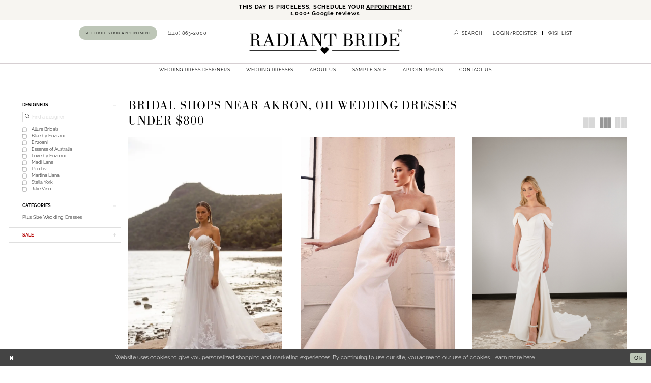

--- FILE ---
content_type: text/html; charset=utf-8
request_url: https://www.radiantbridecle.com/categories/bridal-shops-near-akron-oh-wedding-dresses-under-800
body_size: 20880
content:





<!DOCTYPE html>
<html class="html-common html-plp" lang="en-US">
<head>
    
<base href="/">
<meta charset="UTF-8">
<meta name="viewport" content="width=device-width, initial-scale=1, maximum-scale=2, user-scalable=0" />
<meta name="format-detection" content="telephone=yes">

    <link rel="apple-touch-icon" sizes="180x180" href="Themes/RadiantBride/Content/img/favicon/apple-touch-icon.png">
<link rel="icon" type="image/png" sizes="32x32" href="Themes/RadiantBride/Content/img/favicon/favicon-32x32.png">
<link rel="icon" type="image/png" sizes="16x16" href="Themes/RadiantBride/Content/img/favicon/favicon-16x16.png">
<link rel="manifest" href="Themes/RadiantBride/Content/img/favicon/site.webmanifest">
<link rel="mask-icon" href="Themes/RadiantBride/Content/img/favicon/safari-pinned-tab.svg" color="#f7f5f1">
<link rel="shortcut icon" href="Themes/RadiantBride/Content/img/favicon/favicon.ico">
<meta name="msapplication-TileColor" content="#ffffff">
<meta name="msapplication-config" content="Themes/RadiantBride/Content/img/favicon/browserconfig.xml">
<meta name="theme-color" content="#f7f5f1">
    <link rel="preconnect" href="https://use.typekit.net" crossorigin="anonymous">
<link rel="preconnect" href="https://p.typekit.net" crossorigin="anonymous">
<link rel="preload" href="https://use.typekit.net/jmc3can.css" as="style">
<link rel="stylesheet" href="https://use.typekit.net/jmc3can.css"/>

    
<title>Wedding Dresses Under $800 | Near Akron, OH | Radiant Bride</title>

    <meta property="og:title" content="Wedding Dresses Under $800 | Near Akron, OH | Radiant Bride" />
    <meta property="og:type" content="website" />
    <meta property="og:url" content="https://www.radiantbridecle.com/categories/bridal-shops-near-akron-oh-wedding-dresses-under-800"/>
        <meta name="description" content="Save $1,000&#x2013;$3,000 on designer wedding dresses at Radiant Bride&#x2019;s Sample Sale. Dresses under $800! Just a short drive from Akron, OH. Book a free appointment!" />
        <meta property="og:description" content="Save $1,000&#x2013;$3,000 on designer wedding dresses at Radiant Bride&#x2019;s Sample Sale. Dresses under $800! Just a short drive from Akron, OH. Book a free appointment!" />
        <meta property="og:image" content="https://www.radiantbridecle.com/uploads/images/products/982/e1c7b4b0_3f3f_48ef_8b7a_d2eb894ffe0d.webp" />
        <meta name="twitter:image" content="https://www.radiantbridecle.com/uploads/images/products/982/e1c7b4b0_3f3f_48ef_8b7a_d2eb894ffe0d.webp">
        <meta name="keywords" content="bridal shops near Akron, OH, sale wedding dresses, sale wedding dress, wedding dress under $800" />
        <meta name="google-site-verification" content="HIFNwrQkAtYPuviQatRBt0pRVydFovka-_zXJzU0TYs" />
        <link rel="canonical" href="https://www.radiantbridecle.com/categories/bridal-shops-near-akron-oh-wedding-dresses-under-800" />

    

    <link rel="preload" href="/Content/fonts/syvoicomoon/Syvo-Icomoon.woff?y5043x" as="font" type="font/woff" crossorigin>

    <link rel="stylesheet" type="text/css" href="https://www.radiantbridecle.com/content/theme.min.css?v=20251230120337"/>
    

    



    





<!-- Google tag (gtag.js) -->
<script async src="https://www.googletagmanager.com/gtag/js?id=AW-935103494"></script>
<script>
  window.dataLayer = window.dataLayer || [];
  function gtag(){dataLayer.push(arguments);}
  gtag('js', new Date());

  gtag('config', 'AW-935103494');
</script>
<!-- Hotjar Tracking Code for Site Radiant Bride -->
<script>
	 (function(h,o,t,j,a,r){
 		h.hj=h.hj||function(){(h.hj.q=h.hj.q||[]).push(arguments)};
 		h._hjSettings={hjid:5080994,hjsv:6};
 		a=o.getElementsByTagName('head')[0];
 		r=o.createElement('script');r.async=1;
 		r.src=t+h._hjSettings.hjid+j+h._hjSettings.hjsv;
		a.appendChild(r);
 	})(window,document,'https://static.hotjar.com/c/hotjar-','.js?sv=');
</script>
</head>
<body class="page-common page-plp  ">
    <!--[if lt IE 11]>
      <p class="browsehappy">You are using an <strong>outdated</strong> browser. Please <a href="http://browsehappy.com/">upgrade your browser</a> to improve your experience.</p>
    <![endif]-->
    <div class="hidden-vars" data-vars>
    <div class="breakpoint-xl" data-var-name="breakpoint" data-var-type="xl" data-var-value="width"></div>
    <div class="breakpoint-lg" data-var-name="breakpoint" data-var-type="lg" data-var-value="width"></div>
    <div class="breakpoint-md" data-var-name="breakpoint" data-var-type="md" data-var-value="width"></div>
    <div class="breakpoint-sm" data-var-name="breakpoint" data-var-type="sm" data-var-value="width"></div>
    <div class="color-primary" data-var-name="color" data-var-type="primary" data-var-value="color"></div>
    <div class="color-secondary" data-var-name="color" data-var-type="secondary" data-var-value="color"></div>
</div>
    <!-- Loader -->
    <div id="spinner" class="loader">
        <div class="round">
            <div class="section"></div>
        </div>
    </div>
    <div class="app-container app-container-fix">
        
<div class="primary-block iblock-fix" data-property="fixed-header">
    


    <div class="preheader-promo" id="preheader-promo-common" data-property="preheader-promo">
        <div class="container-fluid">
            <div class="row">
                <div class="common-top-promo">
                    
    <div class="common-message" role="status" 
         data-popup="commonTopPromo" 
         data-popup-expires="1"
         style="display:none;">
        <div class="common-message--blocks iblock-fix">

                <div class="common-message--block common-message--block-text-list">
                    <div class="common-message--text-list">
                        <div class="list">
                                <div class="list-item common-message--text-list-description-item">
                                    <div class="common-message--text common-message--text-list-description">
                                        <p>THIS DAY IS PRICELESS, SCHEDULE YOUR&nbsp;<a href="appointments" target="_self">APPOINTMENT</a>!</p>
<p>1,000+ Google reviews.</p>
                                    </div>
                                </div>

                        </div>
                    </div>
                </div>


        </div>
    </div>

                </div>
            </div>
        </div>
    </div>


        <div class="preheader preheader-appointment-wrapper hidden-mobile-sticky hidden-gt-sm" id="preheader-appointment-wrapper">
            <div class="container">
                <div class="row">
                    <div class="preheader-appointment">
                        <a href="appointments"
   aria-label="Book an appointment">
  <i class="icomoon icomoon-calendar hidden-gt-sm"
     aria-hidden="true"></i>
  <span class="hidden-xs hidden-sm">
    SCHEDULE YOUR APPOINTMENT
  </span>
</a>
                    </div>
                </div>
            </div>
        </div>

    <div class="preheader preheader-main" id="preheader">
        <div class="container">
            <div class="row">
                <div class="preheader-blocks">
                    <div class="preheader-block preheader-left preheader-style">
                        <ul role="menu"
                            aria-label="Preheader Menu. Buttons: hamburger, appointment, phone"
                            class="has-separators">
                            <li role="menuitem" class="hidden-gt-sm">
                                <span class="navbar-toggle menu-item collapsed"
      data-toggle="collapse"
      data-target="#main-navbar"
      role="button"
      aria-label="Toggle Main Navigation Menu"
      aria-controls="main-navbar"
      aria-haspopup="true"
      aria-expanded="false">
    <i class="icomoon icomoon-hamburger"
       aria-hidden="true"></i>
</span>
                            </li>
                            
                                <li role="menuitem" class="hidden-xs hidden-sm">
                                    <a href="appointments"
   aria-label="Book an appointment">
  <i class="icomoon icomoon-calendar hidden-gt-sm"
     aria-hidden="true"></i>
  <span class="hidden-xs hidden-sm">
    SCHEDULE YOUR APPOINTMENT
  </span>
</a>
                                </li>
                            
                                <li role="menuitem" >
                                    <a href="tel:4408632000"
   rel="nofollow" 
   aria-label="Phone us">
  <i class="icomoon icomoon-phone hidden-gt-sm"
     aria-hidden="true"></i>
  <span class="hidden-xs hidden-sm">
    (440)&nbsp;863&#8209;2000
  </span>
</a>
                                </li>
                        </ul>
                    </div>

                    <a
                       href="/"
                       class="brand-logo"
                       aria-label="Radiant Bride">
                        <img src="logos/main-logo?v=0d1c85f3-a3de-2ffe-f167-7420fe1c54a5"
                             alt="Radiant Bride"/>
                    </a>

                    <div class="preheader-block preheader-right preheader-style">
                        
                        <ul role="menu"
                            aria-label="Preheader Menu. Buttons: appointment, search, account, wishlist"
                            class="has-separators">
                                    <li role="menuitem" class="hidden-gt-sm">
                                        <a href="appointments"
   aria-label="Book an appointment">
  <i class="icomoon icomoon-calendar hidden-gt-sm"
     aria-hidden="true"></i>
  <span class="hidden-xs hidden-sm">
    SCHEDULE YOUR APPOINTMENT
  </span>
</a>
                                    </li>
                                <li role="menuitem" class="">
                                    <a class="show-search" 
   href="search" 
   aria-haspopup="true" 
   aria-expanded="false" 
   aria-label="Show search">
    <i class="icomoon icomoon-search" aria-hidden="true"></i>
    <span class="hidden-xs hidden-sm">Search</span>
</a>
                                    <div class="search-holder search-holder--preheader hidden-xs hidden-sm">
                                        
<div name="search-form"
     role="search"
     aria-label="Search form"
     class="search-form iblock-fix collapsed">
    <div class="search-group ui-widget">
        <div class="search-btn search-btn-left">
            <button type="submit"
                    data-trigger="search"
                    aria-label="Submit Search">
                <i class="icomoon icomoon-search"
                   aria-hidden="true"></i>
            </button>
        </div>
        <div class="search-btn search-btn-right">
            <button type="button"
                    class="close-search-form"
                    aria-label="Close Search">
                <i class="icomoon icomoon-close-x"
                   aria-hidden="true"></i>
            </button>
        </div>
        <input type="search"
               name="query"
               class="ui-autocomplete-input"
               placeholder="Search"
               aria-label="Search Field"
               data-property="search"
               autocomplete="off">
    </div>
</div>
                                    </div>
                                </li>
                                <li role="menuitem" class="hidden-xs hidden-sm">
                                    <a href="/account/information"
   class="dropdown-toggle menu-item"
   data-toggle="dropdown"
   role="button"
   aria-label="Open Account Dialog"
   aria-haspopup="true"
   aria-expanded="false">
    <span>LOGIN/REGISTER</span>
</a>
<div class="dropdown-menu clickable cart-popup"
     role="dialog"
     aria-label="Account Dialog">
    <span class="fl-right close-dropdown"
          data-trigger="cart"
          role="button"
          aria-label="Toggle Account Dialog"
          aria-haspopup="true"
          aria-expanded="false">
    </span>
    <div class="account-dropdown">
        <ul>
                <li>
                    <a href="/login">Sign In</a>
                </li>
                <li>
                    <a href="/register">Sign Up</a>
                </li>
                <li>
                    <a href="/wishlist">Wishlist</a>
                </li>
        </ul>
    </div>
</div>
                                </li>
                                <li role="menuitem" class="hidden-xs hidden-sm">
                                    <a href="/wishlist"
   aria-label="Visit Wishlist Page">
    <span>WISHLIST</span>
</a>
                                </li>
                        </ul>
                    </div>

                    <div class="search-holder search-holder--preheader hidden-gt-sm">
                        
<div name="search-form"
     role="search"
     aria-label="Search form"
     class="search-form iblock-fix collapsed">
    <div class="search-group ui-widget">
        <div class="search-btn search-btn-left">
            <button type="submit"
                    data-trigger="search"
                    aria-label="Submit Search">
                <i class="icomoon icomoon-search"
                   aria-hidden="true"></i>
            </button>
        </div>
        <div class="search-btn search-btn-right">
            <button type="button"
                    class="close-search-form"
                    aria-label="Close Search">
                <i class="icomoon icomoon-close-x"
                   aria-hidden="true"></i>
            </button>
        </div>
        <input type="search"
               name="query"
               class="ui-autocomplete-input"
               placeholder="Search"
               aria-label="Search Field"
               data-property="search"
               autocomplete="off">
    </div>
</div>
                    </div>
                </div>
            </div>
        </div>
    </div>

    <header class="header iblock-fix" id="header">
        <div class="container">
            <div class="row">
                <div class="header-blocks clearfix">
                    

<div id="main-navbar" class="navbar-collapse main-navbar main-navbar-extended collapse">
    <div class="main-navbar-extended-contents">
        
<div class="main-navbar-extended-header hidden-gt-sm">
    <div class="main-navbar-extended-header-search">
        
<div name="search-form"
     role="search"
     aria-label="Search form"
     class="search-form iblock-fix collapsed">
    <div class="search-group ui-widget">
        <div class="search-btn search-btn-left">
            <button type="submit"
                    data-trigger="search"
                    aria-label="Submit Search">
                <i class="icomoon icomoon-search"
                   aria-hidden="true"></i>
            </button>
        </div>
        <div class="search-btn search-btn-right">
            <button type="button"
                    class="close-search-form"
                    aria-label="Close Search">
                <i class="icomoon icomoon-close-x"
                   aria-hidden="true"></i>
            </button>
        </div>
        <input type="search"
               name="query"
               class="ui-autocomplete-input"
               placeholder="Search"
               aria-label="Search Field"
               value=""
               data-property="search"
               autocomplete="off">
    </div>
</div>
    </div>
</div>
        
<div class="main-navbar-extended-body">
    




<nav class="common-navbar" role="navigation" id="common-navbar" aria-label="Main Navigation">
    <span
          class="close-navbar close-btn "
          data-toggle="collapse"
          data-target="#main-navbar"
          role="button"
          tabindex="0"
          aria-controls="main-navbar"
          aria-haspopup="true"
          aria-expanded="false"
          aria-label="Close Navbar">
    </span>

            <ul role="menubar" aria-label="Main Navigation Menu">
                    <li role="none" data-menu-item>
                        <a class="navbar-item" role="menuitem" tabindex="0" aria-haspopup="false" aria-expanded="false" href="our-designers" rel="" target="">
                            <span>Wedding Dress Designers</span>
                            <i class="sign" aria-hidden="true"></i>
                        </a>
                    </li>
                    <li role="none" data-menu-item>
                            <input type="checkbox" autocomplete="off" 
                                   data-trigger="menu-opener"
                                   tabindex="-1"
                                   aria-label="Toggle Wedding Dresses Sub Menu"/>
                        <a class="navbar-item" role="menuitem" tabindex="-1" aria-haspopup="true" aria-expanded="false" href="/collections/bridal" rel="" target="">
                            <span>Wedding Dresses</span>
                            <i class="sign" aria-hidden="true"></i>
                        </a>
                            <ul role="menu"
                                aria-label="Wedding Dresses Sub Menu"
                                class="common-sub-menu">
                                
        <li role="none"
            data-menu-item="empty">
                <input type="checkbox"
                       autocomplete="off"
                       data-trigger="menu-opener"
                       tabindex="-1"
                       aria-label="Toggle Sub Menu"/>
                <ul role="menu"
                    aria-label=" Sub Menu">
                    
        <li role="none"
            data-menu-item="">
                <a class="navbar-item" role="menuitem" tabindex="0" aria-haspopup="false" aria-expanded="false" href="/collections/plus" rel="" target="">
                    <span>Plus Size</span>
                    <i class="sign" aria-hidden="true"></i>
                </a>
        </li>        

                </ul>
        </li>        

                            </ul>                                
                    </li>
                    <li role="none" data-menu-item>
                            <input type="checkbox" autocomplete="off" 
                                   data-trigger="menu-opener"
                                   tabindex="-1"
                                   aria-label="Toggle About Us Sub Menu"/>
                        <span class="navbar-item" role="menuitem" tabindex="-1" aria-haspopup="true" aria-expanded="false">
                            <span>About Us</span>
                            <i class="sign" aria-hidden="true"></i>
                        </span>
                            <ul role="menu"
                                aria-label="About Us Sub Menu"
                                class="common-sub-menu">
                                
        <li role="none"
            data-menu-item="empty">
                <input type="checkbox"
                       autocomplete="off"
                       data-trigger="menu-opener"
                       tabindex="-1"
                       aria-label="Toggle Sub Menu"/>
                <ul role="menu"
                    aria-label=" Sub Menu">
                    
        <li role="none"
            data-menu-item="">
                <a class="navbar-item" role="menuitem" tabindex="0" aria-haspopup="false" aria-expanded="false" href="staff2" rel="" target="">
                    <span>Our Team</span>
                    <i class="sign" aria-hidden="true"></i>
                </a>
        </li>        
        <li role="none"
            data-menu-item="">
                <a class="navbar-item" role="menuitem" tabindex="-1" aria-haspopup="false" aria-expanded="false" href="about-us" rel="" target="">
                    <span>Our Story</span>
                    <i class="sign" aria-hidden="true"></i>
                </a>
        </li>        
        <li role="none"
            data-menu-item="">
                <a class="navbar-item" role="menuitem" tabindex="-1" aria-haspopup="false" aria-expanded="false" href="/blog" rel="" target="">
                    <span>Blog</span>
                    <i class="sign" aria-hidden="true"></i>
                </a>
        </li>        
        <li role="none"
            data-menu-item="">
                <a class="navbar-item" role="menuitem" tabindex="-1" aria-haspopup="false" aria-expanded="false" href="our-charities" rel="" target="">
                    <span>Our Charities</span>
                    <i class="sign" aria-hidden="true"></i>
                </a>
        </li>        
        <li role="none"
            data-menu-item="">
                <a class="navbar-item" role="menuitem" tabindex="-1" aria-haspopup="false" aria-expanded="false" href="/collections/venues" rel="" target="">
                    <span>Wedding Venues</span>
                    <i class="sign" aria-hidden="true"></i>
                </a>
        </li>        
        <li role="none"
            data-menu-item="">
                <a class="navbar-item" role="menuitem" tabindex="-1" aria-haspopup="false" aria-expanded="false" href="faq" rel="" target="">
                    <span>FAQ</span>
                    <i class="sign" aria-hidden="true"></i>
                </a>
        </li>        

                </ul>
        </li>        

                            </ul>                                
                    </li>
                    <li role="none" data-menu-item>
                            <input type="checkbox" autocomplete="off" 
                                   data-trigger="menu-opener"
                                   tabindex="-1"
                                   aria-label="Toggle Sample Sale Sub Menu"/>
                        <a class="navbar-item" role="menuitem" tabindex="-1" aria-haspopup="true" aria-expanded="false" href="collections/bridal/sale" rel="" target="">
                            <span>Sample Sale</span>
                            <i class="sign" aria-hidden="true"></i>
                        </a>
                            <ul role="menu"
                                aria-label="Sample Sale Sub Menu"
                                class="common-sub-menu">
                                
        <li role="none"
            data-menu-item="empty">
                <input type="checkbox"
                       autocomplete="off"
                       data-trigger="menu-opener"
                       tabindex="-1"
                       aria-label="Toggle Sub Menu"/>
                <ul role="menu"
                    aria-label=" Sub Menu">
                    
        <li role="none"
            data-menu-item="">
                <a class="navbar-item" role="menuitem" tabindex="0" aria-haspopup="false" aria-expanded="false" href="sample-sale-designers" rel="" target="">
                    <span>Sample Sale Designers</span>
                    <i class="sign" aria-hidden="true"></i>
                </a>
        </li>        
        <li role="none"
            data-menu-item="">
                <a class="navbar-item" role="menuitem" tabindex="-1" aria-haspopup="false" aria-expanded="false" href="/categories/plus-size-sale" rel="" target="">
                    <span>PLUS SIZE WEDDING DRESSES UNDER $1000</span>
                    <i class="sign" aria-hidden="true"></i>
                </a>
        </li>        

                </ul>
        </li>        

                            </ul>                                
                    </li>
                    <li role="none" data-menu-item>
                        <a class="navbar-item" role="menuitem" tabindex="-1" aria-haspopup="false" aria-expanded="false" href="appointments" rel="" target="">
                            <span>Appointments</span>
                            <i class="sign" aria-hidden="true"></i>
                        </a>
                    </li>
                    <li role="none" data-menu-item>
                        <a class="navbar-item" role="menuitem" tabindex="-1" aria-haspopup="false" aria-expanded="false" href="contact-us" rel="" target="">
                            <span>Contact Us</span>
                            <i class="sign" aria-hidden="true"></i>
                        </a>
                    </li>
            </ul>
</nav>



</div>
        
<div class="main-navbar-extended-footer hidden-gt-sm">
    <div class="main-navbar-extended-footer-icons">
        <ul>
                    <li>
                        <a href="/wishlist">
                            <i class="icon-syvo icon-heart-o" aria-hidden="true"></i>
                            <span>Wishlist</span>
                        </a>
                    </li>
                <li>
                    <a href="/login">
                        <i class="icon-syvo icon-user-o" aria-hidden="true"></i>
                        <span>Sign In</span>
                    </a>
                </li>
                <li>
                    <a href="/register">
                        <i class="icon-syvo icon-user-o" aria-hidden="true"><span>+</span></i>
                        <span>Sign Up</span>
                    </a>
                </li>
        </ul>
    </div>
</div>
    </div>
    
<div class="main-navbar-extended-overlay" data-toggle="collapse" data-target="#main-navbar" aria-haspopup="false" aria-expanded="false" aria-hidden="true"></div>
</div>
                </div>
            </div>
        </div>
    </header>
</div>
        


        <div class="main-content" id="main">
            

<div class="common-cmp plp-cmp iblock-fix ajax-cmp">

<section class="section-plp-ajax-content section-block section-inner">
    <div class="container-fluid">
        <div class="row">

            


            <div class="plp-ajax-content plp-ajax-content-main">
                <div class="list">

                    <div class="list-item">
                        
    <div class="plp-ajax-content-filters" id="plp-filter">
        <div role="button" class="plp-ajax-content-filters-blocker hidden-gt-sm" 
             toggle-popup="#plp-filter" 
             tabindex="0" 
             aria-label="Toggle Filters dialog"></div>
        <div class="list">
                <div class="list-item">
                    <div class="plp-ajax-filter-breadcrumbs">
                        

<div class="filter-breadcrumbs">
    <div class="list hide" data-block="filter-breadcrumbs" role="list">
        <div class="list-item" data-property="filter-breadcrumb-clear" role="listitem">
            <label class="filter-breadcrumb filter-breadcrumb-clear"
                   data-trigger="filters-reset"
                   data-property="prices,colors,sizes,inStore,sortBy,attrs,stores,brands">
                <span>Clear All</span>
            </label>
        </div>
    </div>
</div>
                    </div>
                </div>

                <div class="list-item">
                    
    <div class="plp-ajax-filters">
        <span role="heading" aria-level="2" class="sr-only">Product List Filters</span>
        <a href="#plp-ajax-filter-skip" title="Skip to end" class="sr-only sr-only-focusable"
           data-trigger="scroll-to" data-target="#plp-ajax-filter-skip">Skip to end</a>
        <div class="list">
                    <div class="list-item" >
                        


<div class="plp-ajax-filter">
    <div class="plp-ajax-filter-collapse">
        <div class="filter-collapse"
             id="filter-collapse-0">
            <div class="filter-collapse-heading"
                 id="filter-collapse-heading-0">
                <button role="button" type="button"
                        data-toggle="collapse"
                        data-parent="#filter-collapse-0"
                        data-target="#filter-collapse-body-0"
                        class="filter-label "
                        aria-expanded="true"
                        aria-controls="filter-collapse-body-0">
                    <span class="label-span ">Designers</span>
                    <div class="label-addon">
                        <span class="collapse-sign">
                        </span>
                    </div>
                </button>
                    <label role="button" class="filter-collapse-clear is-hidden"
                           data-trigger="filter-reset"
                           data-property="brands">
                        <span>Clear Filter</span>
                    </label>
            </div>
            <div id="filter-collapse-body-0" class="filter-collapse-body in" role="tabpanel" aria-labelledby="filter-collapse-heading-0">
                <div class="filter-collapse-content ">
                    


        <div class="filter-autocomplete">
            <div class="v2-autocomplete" data-property="v2-autocomplete" >
                <input type="text" placeholder="Find a designer"
                        id="autocomplete-id-0" name="autocomplete-name-0"
                        data-autocomplete-target="#checklist-0"
                        aria-label="Find a designer"
                        class="v2-autocomplete-input"/>
                <div class="v2-autocomplete-addon v2-autocomplete-addon-left">
                    <span class="v2-autocomplete-btn">
                        <i class="icon-syvo icon-search" aria-hidden="true"></i>
                    </span>
                </div>
            </div>
        </div>
    <div class="filter-nav-list clearfix filter-checkbox-list filter-brands-list" data-property="v2-scrollbar">
        <ul id="checklist-0" class="brands-list" data-autocomplete-list="#autocomplete-id-0">
                    <li>
                        <div class="v2-check">
                            <input id="brands0-9421-0" name="brands1"
                                   type="checkbox"
                                   data-plp-filter="brands"
                                   data-signular-title="designer"
                                   value="1"
                                   aria-label="designer: Allure Bridals">
                            <label for="brands0-9421-0" class="v2-control">
                                <span class="sign"></span>
                                <span class="v2-control--text" data-autocomplete-value="Allure Bridals">Allure Bridals</span>
                            </label>
                        </div>
                    </li>
                    <li>
                        <div class="v2-check">
                            <input id="brands1-9421-0" name="brands2"
                                   type="checkbox"
                                   data-plp-filter="brands"
                                   data-signular-title="designer"
                                   value="3"
                                   aria-label="designer: Blue by Enzoani">
                            <label for="brands1-9421-0" class="v2-control">
                                <span class="sign"></span>
                                <span class="v2-control--text" data-autocomplete-value="Blue by Enzoani">Blue by Enzoani</span>
                            </label>
                        </div>
                    </li>
                    <li>
                        <div class="v2-check">
                            <input id="brands2-9421-0" name="brands3"
                                   type="checkbox"
                                   data-plp-filter="brands"
                                   data-signular-title="designer"
                                   value="4"
                                   aria-label="designer: Enzoani">
                            <label for="brands2-9421-0" class="v2-control">
                                <span class="sign"></span>
                                <span class="v2-control--text" data-autocomplete-value="Enzoani">Enzoani</span>
                            </label>
                        </div>
                    </li>
                    <li>
                        <div class="v2-check">
                            <input id="brands3-9421-0" name="brands4"
                                   type="checkbox"
                                   data-plp-filter="brands"
                                   data-signular-title="designer"
                                   value="6"
                                   aria-label="designer: Essense of Australia">
                            <label for="brands3-9421-0" class="v2-control">
                                <span class="sign"></span>
                                <span class="v2-control--text" data-autocomplete-value="Essense of Australia">Essense of Australia</span>
                            </label>
                        </div>
                    </li>
                    <li>
                        <div class="v2-check">
                            <input id="brands4-9421-0" name="brands5"
                                   type="checkbox"
                                   data-plp-filter="brands"
                                   data-signular-title="designer"
                                   value="5"
                                   aria-label="designer: Love by Enzoani">
                            <label for="brands4-9421-0" class="v2-control">
                                <span class="sign"></span>
                                <span class="v2-control--text" data-autocomplete-value="Love by Enzoani">Love by Enzoani</span>
                            </label>
                        </div>
                    </li>
                    <li>
                        <div class="v2-check">
                            <input id="brands5-9421-0" name="brands6"
                                   type="checkbox"
                                   data-plp-filter="brands"
                                   data-signular-title="designer"
                                   value="7"
                                   aria-label="designer: Madi Lane">
                            <label for="brands5-9421-0" class="v2-control">
                                <span class="sign"></span>
                                <span class="v2-control--text" data-autocomplete-value="Madi Lane">Madi Lane</span>
                            </label>
                        </div>
                    </li>
                    <li>
                        <div class="v2-check">
                            <input id="brands6-9421-0" name="brands7"
                                   type="checkbox"
                                   data-plp-filter="brands"
                                   data-signular-title="designer"
                                   value="36"
                                   aria-label="designer: Pen&#xB7;Liv">
                            <label for="brands6-9421-0" class="v2-control">
                                <span class="sign"></span>
                                <span class="v2-control--text" data-autocomplete-value="Pen&#xB7;Liv">Pen·Liv</span>
                            </label>
                        </div>
                    </li>
                    <li>
                        <div class="v2-check">
                            <input id="brands7-9421-0" name="brands8"
                                   type="checkbox"
                                   data-plp-filter="brands"
                                   data-signular-title="designer"
                                   value="38"
                                   aria-label="designer: Martina Liana">
                            <label for="brands7-9421-0" class="v2-control">
                                <span class="sign"></span>
                                <span class="v2-control--text" data-autocomplete-value="Martina Liana">Martina Liana</span>
                            </label>
                        </div>
                    </li>
                    <li>
                        <div class="v2-check">
                            <input id="brands8-9421-0" name="brands9"
                                   type="checkbox"
                                   data-plp-filter="brands"
                                   data-signular-title="designer"
                                   value="39"
                                   aria-label="designer: Stella York">
                            <label for="brands8-9421-0" class="v2-control">
                                <span class="sign"></span>
                                <span class="v2-control--text" data-autocomplete-value="Stella York">Stella York</span>
                            </label>
                        </div>
                    </li>
                    <li>
                        <div class="v2-check">
                            <input id="brands9-9421-0" name="brands10"
                                   type="checkbox"
                                   data-plp-filter="brands"
                                   data-signular-title="designer"
                                   value="41"
                                   aria-label="designer: Julie Vino">
                            <label for="brands9-9421-0" class="v2-control">
                                <span class="sign"></span>
                                <span class="v2-control--text" data-autocomplete-value="Julie Vino">Julie Vino</span>
                            </label>
                        </div>
                    </li>
        </ul>
    </div>

                </div>
            </div>
        </div>
    </div>
</div>
                    </div>
                    <div class="list-item" >
                        


<div class="plp-ajax-filter">
    <div class="plp-ajax-filter-collapse">
        <div class="filter-collapse"
             id="filter-collapse-1">
            <div class="filter-collapse-heading"
                 id="filter-collapse-heading-1">
                <button role="button" type="button"
                        data-toggle="collapse"
                        data-parent="#filter-collapse-1"
                        data-target="#filter-collapse-body-1"
                        class="filter-label "
                        aria-expanded="true"
                        aria-controls="filter-collapse-body-1">
                    <span class="label-span ">Categories</span>
                    <div class="label-addon">
                        <span class="collapse-sign">
                        </span>
                    </div>
                </button>
            </div>
            <div id="filter-collapse-body-1" class="filter-collapse-body in" role="tabpanel" aria-labelledby="filter-collapse-heading-1">
                <div class="filter-collapse-content ">
                    


    <div class="filter-nav-list clearfix" data-property="v2-scrollbar">
            <ul id="linklist-1" class="">
                
            <li>
                <a href="categories/plus-size-wedding-dresses">
                    <span class="filter-nav--text" data-autocomplete-value="Plus Size Wedding Dresses">Plus Size Wedding Dresses</span>
                </a>
            </li>

            </ul>
    </div>

                </div>
            </div>
        </div>
    </div>
</div>
                    </div>
                    <div class="list-item" >
                        


<div class="plp-ajax-filter">
    <div class="plp-ajax-filter-collapse">
        <div class="filter-collapse"
             id="filter-collapse-2">
            <div class="filter-collapse-heading"
                 id="filter-collapse-heading-2">
                <button role="button" type="button"
                        data-toggle="collapse"
                        data-parent="#filter-collapse-2"
                        data-target="#filter-collapse-body-2"
                        class="filter-label collapsed"
                        aria-expanded="false"
                        aria-controls="filter-collapse-body-2">
                    <span class="label-span color-sale">Sale</span>
                    <div class="label-addon">
                        <span class="collapse-sign">
                        </span>
                    </div>
                </button>
            </div>
            <div id="filter-collapse-body-2" class="filter-collapse-body collapse" role="tabpanel" aria-labelledby="filter-collapse-heading-2">
                <div class="filter-collapse-content color-sale">
                    



    <div class="filter-nav-list clearfix">
            <ul id="linklist-2"  class="color-sale">
                
            <li>
                <a href="collections/bridal/sale">
                    <span class="filter-nav--text" data-autocomplete-value="View all Wedding Dresses Sale">View all Wedding Dresses Sale</span>
                </a>
            </li>

            </ul>



    </div>

                </div>
            </div>
        </div>
    </div>
</div>
                    </div>
        </div>
        <div id="plp-ajax-filter-skip" class="sr-only" tabindex="-1">Product List Filters End</div>
    </div>

                </div>
        </div>
    </div>

                    </div>

                    <div class="list-item">
                        <div class="content-bio">
                            <div class="list">

                                <div class="list-item">
                                    <div class="plp-ajax-showcase">
                                        
    <div class="showcase">
        <div class="list">
            <div class="list-item">
                <div class="showcase-brief">
                        <div class="showcase-title brief-block" style="">
                                <h1>Bridal Shops Near Akron, OH Wedding Dresses Under $800</h1>
                        </div>

                </div>
            </div>
        </div>
    </div>


                                    </div>
                                </div>

                                <div class="list-item">
                                    

    <div class="plp-ajax-actions">
        <div class="list">
                    <div class="list-item hidden-gt-sm">
                        <div class="plp-ajax-action plp-ajax-filter-mobile">
                            <div class="filter-dropdown">
                                <span role="button" class="filter-dropdown-label filter-mobile-call"
                                      toggle-popup="#plp-filter"
                                      tabindex="0"
                                      aria-haspopup="true"
                                      aria-label="Toggle Filters dialog">
                                    <span>Filter By</span>
                                    <i class="icon-syvo icon-caret-right" aria-hidden="true"></i>
                                </span>
                            </div>
                        </div>
                    </div>
                <div class="list-item">
                    <div class="plp-ajax-action plp-ajax-layout-controls clearfix">
                        <div class="control-panel layout-controls">
    <div class="list" role="list" aria-label="Layout Controls">
        <div class="list-item" 
             role="listitem">
            <a href="." 
               class="theme-typo layout-control control" 
               data-layout-col="1"
               role="button" 
               aria-label="Switch layout to 1 columns">
                <i class="icon-syvo icon-layout-col-1" aria-hidden="true"></i>
            </a>
        </div>
        <div class="list-item" 
             role="listitem">
            <a href="." 
               class="theme-typo layout-control control" data-layout-col="2"
               role="button" 
               aria-label="Switch layout to 2 columns">
                <i class="icon-syvo icon-layout-col-2" aria-hidden="true"></i>
            </a>
        </div>
        <div class="list-item" 
             role="listitem">
            <a href="." 
               class="theme-typo layout-control control" 
               data-layout-col="3"
               role="button" 
               aria-label="Switch layout to 3 columns">
                <i class="icon-syvo icon-layout-col-3" aria-hidden="true"></i>
            </a>
        </div>
        <div class="list-item" 
             role="listitem">
            <a href="." 
               class="theme-typo layout-control control active" 
               data-layout-col="4"
               role="button" 
               aria-label="Switch layout to 4 columns">
                <i class="icon-syvo icon-layout-col-4" aria-hidden="true"></i>
            </a>
        </div>
    </div>
</div>
                    </div>
                </div>
        </div>
    </div>

                                </div>

                                <div class="list-item">
                                    
                                    
                                    <div class="plp-ajax-listing">
                                        

    <div class="product-list " aria-label="Product List" data-property="product-list">
        <div class="list" data-list="products">

                    <div class="list-item" data-layout-width>
                        
<div class="product " data-property="parent" data-product-id="982" aria-label="Joelle&#x2B;  - ML22730 &#x2B;">

    <div class="product-content product-content-visual clearfix">
       


    <a href="/madi-lane/bridal-sale/joelle-plus----ml22730--plus" class="product-images" data-link="product-images" 
       role="presentation" 
       tabindex="-1" 
       aria-label="Visit Madi Lane Style #Joelle&#x2B;  - ML22730 &#x2B; Page">
        <div class="list" data-list="product-images" role="list">
            <div class="list-item" role="listitem">
                


<div class="product-image product-image-default has-background" data-img="default" data-lazy-load="bg" data-src="uploads/images/products/982/e1c7b4b0_3f3f_48ef_8b7a_d2eb894ffe0d.webp?w=740" style="background-image: url(&#x27;Themes/Common/Content/img/no-image.png&#x27;)" data-related-image="false"><img alt="Madi Lane Style #Joelle&#x2B;  - ML22730 &#x2B; Default Thumbnail Image" height="1151" src="Themes/Common/Content/img/no-image.png" width="740" /></div>


            </div>
        </div>
    </a>

        
        

    </div>
    
    <div class="product-content product-content-brief clearfix">

        
        <div class="product-brief">

            <a href="/madi-lane/bridal-sale/joelle-plus----ml22730--plus" data-link="product-title" class="product-brief-content product-brief-content-title">
                <div class="product-title">
    <div class="title title-small" title="Madi Lane Style #Joelle&#x2B;  - ML22730 &#x2B;">
        <h4 role="presentation" aria-level="4">
            <span data-layout-font>Madi Lane</span>
        </h4>
        <h5 role="presentation" aria-level="5">
            <span data-layout-font>Style #Joelle&#x2B;  - ML22730 &#x2B;</span>
        </h5>
</div>
</div>
            </a>

            
        <div class="product-brief-content product-brief-content-prices">
            
    <div class="prices">
        <div class="list">
                <div class="list-item">
                    
<p class="price">

            <span data-layout-font class="old-price" data-property="price-old">$1,599.00</span>
            <span data-layout-font class="new-price" data-property="price">$599.00</span>
</p>
                </div>
        </div>
    </div>



        </div>
        <div class="product-brief-content product-brief-content-colors">
            

    <div class="colors-v2">
        <a href="#color-list-9aba4e23a9-skip" title="Skip Color List to end" class="sr-only sr-only-focusable"
           data-trigger="scroll-to" data-target="#color-list-9aba4e23a9-skip">
            Skip Color List #9aba4e23a9 to end
        </a>
        <div class="list" data-list="colors">
                <div class="list-item">
                    
    <span class="color-v2" data-property="product-color"><i class="color-v2--icon" data-layout-font="" title="Ivory"><svg height="1000" version="1.1" viewBox="0 0 1000 1000" width="1000" xml:space="preserve" xmlns="http://www.w3.org/2000/svg" xmlns:xlink="http://www.w3.org/1999/xlink"><g style="transform-origin: 50% 50%;"><polygon points="-207.10678118654744,-207.10678118654744 -207.10678118654744,1207.1067811865473 1207.1067811865473,1207.1067811865473 1207.1067811865473,-207.10678118654744" style="fill: #fffff0;"></polygon></g></svg></i></span>

                </div>
        </div>
        <div id="color-list-9aba4e23a9-skip" class="sr-only" tabindex="-1">
            Color List #9aba4e23a9 End
        </div>
    </div>

        </div>


        </div>
    </div>
</div>
                    </div>
                    <div class="list-item" data-layout-width>
                        
<div class="product " data-property="parent" data-product-id="1444" aria-label="ML 1486">

    <div class="product-content product-content-visual clearfix">
       


    <a href="/martina-liana/bridal-sale/ml-1486" class="product-images" data-link="product-images" 
       role="presentation" 
       tabindex="-1" 
       aria-label="Visit Martina Liana Style #ML 1486 Page">
        <div class="list" data-list="product-images" role="list">
            <div class="list-item" role="listitem">
                


<div class="product-image product-image-default has-background" data-img="default" data-lazy-load="bg" data-src="uploads/images/products/1444/2a371df3_6b90_44f9_93a0_0b488deabcb5.png?w=740" style="background-image: url(&#x27;Themes/Common/Content/img/no-image.png&#x27;)" data-related-image="false"><img alt="Martina Liana Style #ML 1486 Default Thumbnail Image" height="1151" src="Themes/Common/Content/img/no-image.png" width="740" /></div>


            </div>
        </div>
    </a>

        
        

    </div>
    
    <div class="product-content product-content-brief clearfix">

        
        <div class="product-brief">

            <a href="/martina-liana/bridal-sale/ml-1486" data-link="product-title" class="product-brief-content product-brief-content-title">
                <div class="product-title">
    <div class="title title-small" title="Martina Liana Style #ML 1486">
        <h4 role="presentation" aria-level="4">
            <span data-layout-font>Martina Liana</span>
        </h4>
        <h5 role="presentation" aria-level="5">
            <span data-layout-font>Style #ML 1486</span>
        </h5>
</div>
</div>
            </a>

            
        <div class="product-brief-content product-brief-content-prices">
            
    <div class="prices">
        <div class="list">
                <div class="list-item">
                    
<p class="price">

            <span data-layout-font class="old-price" data-property="price-old">$2,599.00</span>
            <span data-layout-font class="new-price" data-property="price">$600.00</span>
</p>
                </div>
        </div>
    </div>



        </div>
        <div class="product-brief-content product-brief-content-colors">
            

    <div class="colors-v2">
        <a href="#color-list-8bbcc23233-skip" title="Skip Color List to end" class="sr-only sr-only-focusable"
           data-trigger="scroll-to" data-target="#color-list-8bbcc23233-skip">
            Skip Color List #8bbcc23233 to end
        </a>
        <div class="list" data-list="colors">
                <div class="list-item">
                    
    <span class="color-v2" data-property="product-color"><i class="color-v2--icon" data-layout-font="" title="Silk Ivory"><svg height="1000" version="1.1" viewBox="0 0 1000 1000" width="1000" xml:space="preserve" xmlns="http://www.w3.org/2000/svg" xmlns:xlink="http://www.w3.org/1999/xlink"><g style="transform-origin: 50% 50%;"><polygon points="-207.10678118654744,-207.10678118654744 -207.10678118654744,1207.1067811865473 1207.1067811865473,1207.1067811865473 1207.1067811865473,-207.10678118654744" style="fill: #e6dac5;"></polygon></g></svg></i></span>

                </div>
        </div>
        <div id="color-list-8bbcc23233-skip" class="sr-only" tabindex="-1">
            Color List #8bbcc23233 End
        </div>
    </div>

        </div>


        </div>
    </div>
</div>
                    </div>
                    <div class="list-item" data-layout-width>
                        
<div class="product " data-property="parent" data-product-id="1010" aria-label="D3864">

    <div class="product-content product-content-visual clearfix">
       


    <a href="/essense-of-australia/bridal-sale/d3864" class="product-images" data-link="product-images" 
       role="presentation" 
       tabindex="-1" 
       aria-label="Visit Essense of Australia Style #D3864 Page">
        <div class="list" data-list="product-images" role="list">
            <div class="list-item" role="listitem">
                


<div class="product-image product-image-default has-background" data-img="default" data-lazy-load="bg" data-src="uploads/images/products/1010/caef1c2d_9699_4add_84c9_da31f3c30160.png?w=740" style="background-image: url(&#x27;Themes/Common/Content/img/no-image.png&#x27;)" data-related-image="false"><img alt="Essense of Australia Style #D3864 Default Thumbnail Image" height="1151" src="Themes/Common/Content/img/no-image.png" width="740" /></div>


            </div>
        </div>
    </a>

        
        

    </div>
    
    <div class="product-content product-content-brief clearfix">

        
        <div class="product-brief">

            <a href="/essense-of-australia/bridal-sale/d3864" data-link="product-title" class="product-brief-content product-brief-content-title">
                <div class="product-title">
    <div class="title title-small" title="Essense of Australia Style #D3864">
        <h4 role="presentation" aria-level="4">
            <span data-layout-font>Essense of Australia</span>
        </h4>
        <h5 role="presentation" aria-level="5">
            <span data-layout-font>Style #D3864</span>
        </h5>
</div>
</div>
            </a>

            
        <div class="product-brief-content product-brief-content-prices">
            
    <div class="prices">
        <div class="list">
                <div class="list-item">
                    
<p class="price">

            <span data-layout-font class="old-price" data-property="price-old">$2,130.00</span>
            <span data-layout-font class="new-price" data-property="price">$699.00</span>
</p>
                </div>
        </div>
    </div>



        </div>
        <div class="product-brief-content product-brief-content-colors">
            

    <div class="colors-v2">
        <a href="#color-list-bfb27ce945-skip" title="Skip Color List to end" class="sr-only sr-only-focusable"
           data-trigger="scroll-to" data-target="#color-list-bfb27ce945-skip">
            Skip Color List #bfb27ce945 to end
        </a>
        <div class="list" data-list="colors">
                <div class="list-item">
                    
    <span class="color-v2" data-property="product-color"><i class="color-v2--icon" data-layout-font="" title="Ivory"><svg height="1000" version="1.1" viewBox="0 0 1000 1000" width="1000" xml:space="preserve" xmlns="http://www.w3.org/2000/svg" xmlns:xlink="http://www.w3.org/1999/xlink"><g style="transform-origin: 50% 50%;"><polygon points="-207.10678118654744,-207.10678118654744 -207.10678118654744,1207.1067811865473 1207.1067811865473,1207.1067811865473 1207.1067811865473,-207.10678118654744" style="fill: #fffff0;"></polygon></g></svg></i></span>

                </div>
        </div>
        <div id="color-list-bfb27ce945-skip" class="sr-only" tabindex="-1">
            Color List #bfb27ce945 End
        </div>
    </div>

        </div>


        </div>
    </div>
</div>
                    </div>
                    <div class="list-item" data-layout-width>
                        
<div class="product " data-property="parent" data-product-id="171" aria-label="D3339&#x2B;">

    <div class="product-content product-content-visual clearfix">
       


    <a href="/essense-of-australia/bridal-sale/d3339" class="product-images" data-link="product-images" 
       role="presentation" 
       tabindex="-1" 
       aria-label="Visit Essense of Australia Style #D3339&#x2B; Page">
        <div class="list" data-list="product-images" role="list">
            <div class="list-item" role="listitem">
                


<div class="product-image product-image-default has-background" data-img="default" data-lazy-load="bg" data-src="uploads/images/products/171/Essense-of-Australia_D3339_(IV-PL)-Ivory-Gown-w-Porcelain-Tulle-Illusion_22_0.jpg?w=740" style="background-image: url(&#x27;Themes/Common/Content/img/no-image.png&#x27;)" data-related-image="false"><img alt="Essense of Australia Style #D3339&#x2B; Default Thumbnail Image" height="1151" src="Themes/Common/Content/img/no-image.png" width="740" /></div>


            </div>
        </div>
    </a>

        
        

    </div>
    
    <div class="product-content product-content-brief clearfix">

        
        <div class="product-brief">

            <a href="/essense-of-australia/bridal-sale/d3339" data-link="product-title" class="product-brief-content product-brief-content-title">
                <div class="product-title">
    <div class="title title-small" title="Essense of Australia Style #D3339&#x2B;">
        <h4 role="presentation" aria-level="4">
            <span data-layout-font>Essense of Australia</span>
        </h4>
        <h5 role="presentation" aria-level="5">
            <span data-layout-font>Style #D3339&#x2B;</span>
        </h5>
</div>
</div>
            </a>

            
        <div class="product-brief-content product-brief-content-prices">
            
    <div class="prices">
        <div class="list">
                <div class="list-item">
                    
<p class="price">

            <span data-layout-font class="old-price" data-property="price-old">$1,965.00</span>
            <span data-layout-font class="new-price" data-property="price">$699.00</span>
</p>
                </div>
        </div>
    </div>



        </div>
        <div class="product-brief-content product-brief-content-colors">
            

    <div class="colors-v2">
        <a href="#color-list-47f83ce8db-skip" title="Skip Color List to end" class="sr-only sr-only-focusable"
           data-trigger="scroll-to" data-target="#color-list-47f83ce8db-skip">
            Skip Color List #47f83ce8db to end
        </a>
        <div class="list" data-list="colors">
                <div class="list-item">
                    
    <span class="color-v2" data-property="product-color"><i class="color-v2--icon" data-layout-font="" title="Ivory/Porcelain"><svg height="1000" version="1.1" viewBox="0 0 1000 1000" width="1000" xml:space="preserve" xmlns="http://www.w3.org/2000/svg" xmlns:xlink="http://www.w3.org/1999/xlink"><g style="transform-origin: 50% 50%;transform: rotate(-90deg);"><polygon points="-207.10678118654744,-207.10678118654744 1207.1067811865473,-207.10678118654744 1207.1067811865473,500 -207.10678118654744,500" style="fill: #FFFFF0;"></polygon></g><g style="transform-origin: 50% 50%;transform: rotate(-270deg);"><polygon points="-207.10678118654744,-207.10678118654744 1207.1067811865473,-207.10678118654744 1207.1067811865473,500 -207.10678118654744,500" style="fill: #ecebe6;"></polygon></g></svg></i></span>

                </div>
        </div>
        <div id="color-list-47f83ce8db-skip" class="sr-only" tabindex="-1">
            Color List #47f83ce8db End
        </div>
    </div>

        </div>


        </div>
    </div>
</div>
                    </div>
                    <div class="list-item" data-layout-width>
                        
<div class="product " data-property="parent" data-product-id="1022" aria-label="DESIREE">

    <div class="product-content product-content-visual clearfix">
       


    <a href="/love-by-enzoani/bridal-sale/desiree" class="product-images" data-link="product-images" 
       role="presentation" 
       tabindex="-1" 
       aria-label="Visit Love by Enzoani Style #DESIREE Page">
        <div class="list" data-list="product-images" role="list">
            <div class="list-item" role="listitem">
                


<div class="product-image product-image-default has-background" data-img="default" data-lazy-load="bg" data-src="https://dy9ihb9itgy3g.cloudfront.net/products/11446/desiree/desiree__d_f.740.webp" style="background-image: url(&#x27;Themes/Common/Content/img/no-image.png&#x27;)" data-related-image="false"><img alt="Love by Enzoani Style #DESIREE Default Thumbnail Image" height="1151" src="Themes/Common/Content/img/no-image.png" width="740" /></div>


            </div>
        </div>
    </a>

        
        

    </div>
    
    <div class="product-content product-content-brief clearfix">

        
        <div class="product-brief">

            <a href="/love-by-enzoani/bridal-sale/desiree" data-link="product-title" class="product-brief-content product-brief-content-title">
                <div class="product-title">
    <div class="title title-small" title="Love by Enzoani Style #DESIREE">
        <h4 role="presentation" aria-level="4">
            <span data-layout-font>Love by Enzoani</span>
        </h4>
        <h5 role="presentation" aria-level="5">
            <span data-layout-font>Style #DESIREE</span>
        </h5>
</div>
</div>
            </a>

            
        <div class="product-brief-content product-brief-content-prices">
            
    <div class="prices">
        <div class="list">
                <div class="list-item">
                    
<p class="price">

            <span data-layout-font class="old-price" data-property="price-old">$1,920.00</span>
            <span data-layout-font class="new-price" data-property="price">$699.00</span>
</p>
                </div>
        </div>
    </div>



        </div>
        <div class="product-brief-content product-brief-content-colors">
            

    <div class="colors-v2">
        <a href="#color-list-b2faf7ae40-skip" title="Skip Color List to end" class="sr-only sr-only-focusable"
           data-trigger="scroll-to" data-target="#color-list-b2faf7ae40-skip">
            Skip Color List #b2faf7ae40 to end
        </a>
        <div class="list" data-list="colors">
                <div class="list-item">
                    
    <span class="color-v2" data-property="product-color"><i class="color-v2--icon" data-layout-font="" title="Ivory/Nude"><svg height="1000" version="1.1" viewBox="0 0 1000 1000" width="1000" xml:space="preserve" xmlns="http://www.w3.org/2000/svg" xmlns:xlink="http://www.w3.org/1999/xlink"><g style="transform-origin: 50% 50%;transform: rotate(-90deg);"><polygon points="-207.10678118654744,-207.10678118654744 1207.1067811865473,-207.10678118654744 1207.1067811865473,500 -207.10678118654744,500" style="fill: #fffff0;"></polygon></g><g style="transform-origin: 50% 50%;transform: rotate(-270deg);"><polygon points="-207.10678118654744,-207.10678118654744 1207.1067811865473,-207.10678118654744 1207.1067811865473,500 -207.10678118654744,500" style="fill: #F9E9DC;"></polygon></g></svg></i></span>

                </div>
        </div>
        <div id="color-list-b2faf7ae40-skip" class="sr-only" tabindex="-1">
            Color List #b2faf7ae40 End
        </div>
    </div>

        </div>


        </div>
    </div>
</div>
                    </div>
                    <div class="list-item" data-layout-width>
                        
<div class="product " data-property="parent" data-product-id="616" aria-label="Belle">

    <div class="product-content product-content-visual clearfix">
       


    <a href="/love-by-enzoani/bridal-sale/belle" class="product-images" data-link="product-images" 
       role="presentation" 
       tabindex="-1" 
       aria-label="Visit Love by Enzoani Style #Belle Page">
        <div class="list" data-list="product-images" role="list">
            <div class="list-item" role="listitem">
                


<div class="product-image product-image-default has-background" data-img="default" data-lazy-load="bg" data-src="https://dy9ihb9itgy3g.cloudfront.net/products/7795/belle/belle__d_f.740.webp" style="background-image: url(&#x27;Themes/Common/Content/img/no-image.png&#x27;)" data-related-image="false"><img alt="Love by Enzoani Style #Belle Default Thumbnail Image" height="1151" src="Themes/Common/Content/img/no-image.png" width="740" /></div>


            </div>
        </div>
    </a>

        
        

    </div>
    
    <div class="product-content product-content-brief clearfix">

        
        <div class="product-brief">

            <a href="/love-by-enzoani/bridal-sale/belle" data-link="product-title" class="product-brief-content product-brief-content-title">
                <div class="product-title">
    <div class="title title-small" title="Love by Enzoani Style #Belle">
        <h4 role="presentation" aria-level="4">
            <span data-layout-font>Love by Enzoani</span>
        </h4>
        <h5 role="presentation" aria-level="5">
            <span data-layout-font>Style #Belle</span>
        </h5>
</div>
</div>
            </a>

            
        <div class="product-brief-content product-brief-content-prices">
            
    <div class="prices">
        <div class="list">
                <div class="list-item">
                    
<p class="price">

            <span data-layout-font class="old-price" data-property="price-old">$1,995.00</span>
            <span data-layout-font class="new-price" data-property="price">$699.00</span>
</p>
                </div>
        </div>
    </div>



        </div>
        <div class="product-brief-content product-brief-content-colors">
            

    <div class="colors-v2">
        <a href="#color-list-8c71162b25-skip" title="Skip Color List to end" class="sr-only sr-only-focusable"
           data-trigger="scroll-to" data-target="#color-list-8c71162b25-skip">
            Skip Color List #8c71162b25 to end
        </a>
        <div class="list" data-list="colors">
                <div class="list-item">
                    
    <span class="color-v2" data-property="product-color"><i class="color-v2--icon" data-layout-font="" title="Ivory/Nude"><svg height="1000" version="1.1" viewBox="0 0 1000 1000" width="1000" xml:space="preserve" xmlns="http://www.w3.org/2000/svg" xmlns:xlink="http://www.w3.org/1999/xlink"><g style="transform-origin: 50% 50%;transform: rotate(-90deg);"><polygon points="-207.10678118654744,-207.10678118654744 1207.1067811865473,-207.10678118654744 1207.1067811865473,500 -207.10678118654744,500" style="fill: #fffff0;"></polygon></g><g style="transform-origin: 50% 50%;transform: rotate(-270deg);"><polygon points="-207.10678118654744,-207.10678118654744 1207.1067811865473,-207.10678118654744 1207.1067811865473,500 -207.10678118654744,500" style="fill: #F9E9DC;"></polygon></g></svg></i></span>

                </div>
        </div>
        <div id="color-list-8c71162b25-skip" class="sr-only" tabindex="-1">
            Color List #8c71162b25 End
        </div>
    </div>

        </div>


        </div>
    </div>
</div>
                    </div>
                    <div class="list-item" data-layout-width>
                        
<div class="product " data-property="parent" data-product-id="1110" aria-label="7954">

    <div class="product-content product-content-visual clearfix">
       


    <a href="/stella-york/bridal-sale/7954" class="product-images" data-link="product-images" 
       role="presentation" 
       tabindex="-1" 
       aria-label="Visit Stella York Style #7954 Page">
        <div class="list" data-list="product-images" role="list">
            <div class="list-item" role="listitem">
                


<div class="product-image product-image-default has-background" data-img="default" data-lazy-load="bg" data-src="uploads/images/products/1110/b31bdd4f_cc6d_4423_93f0_ab738f25e7a5.png?w=740" style="background-image: url(&#x27;Themes/Common/Content/img/no-image.png&#x27;)" data-related-image="false"><img alt="Stella York Style #7954 Default Thumbnail Image" height="1151" src="Themes/Common/Content/img/no-image.png" width="740" /></div>


            </div>
        </div>
    </a>

        
        

    </div>
    
    <div class="product-content product-content-brief clearfix">

        
        <div class="product-brief">

            <a href="/stella-york/bridal-sale/7954" data-link="product-title" class="product-brief-content product-brief-content-title">
                <div class="product-title">
    <div class="title title-small" title="Stella York Style #7954">
        <h4 role="presentation" aria-level="4">
            <span data-layout-font>Stella York</span>
        </h4>
        <h5 role="presentation" aria-level="5">
            <span data-layout-font>Style #7954</span>
        </h5>
</div>
</div>
            </a>

            
        <div class="product-brief-content product-brief-content-prices">
            
    <div class="prices">
        <div class="list">
                <div class="list-item">
                    
<p class="price">

            <span data-layout-font class="old-price" data-property="price-old">$1,850.00</span>
            <span data-layout-font class="new-price" data-property="price">$699.00</span>
</p>
                </div>
        </div>
    </div>



        </div>
        <div class="product-brief-content product-brief-content-colors">
            

    <div class="colors-v2">
        <a href="#color-list-f6d7cded5e-skip" title="Skip Color List to end" class="sr-only sr-only-focusable"
           data-trigger="scroll-to" data-target="#color-list-f6d7cded5e-skip">
            Skip Color List #f6d7cded5e to end
        </a>
        <div class="list" data-list="colors">
                <div class="list-item">
                    
    <span class="color-v2" data-property="product-color"><i class="color-v2--icon" data-layout-font="" title="(IV-IVR) IVORY LACE OVER IVORY GOWN"><svg height="1000" version="1.1" viewBox="0 0 1000 1000" width="1000" xml:space="preserve" xmlns="http://www.w3.org/2000/svg" xmlns:xlink="http://www.w3.org/1999/xlink"><g style="transform-origin: 50% 50%;"><polygon points="-207.10678118654744,-207.10678118654744 -207.10678118654744,1207.1067811865473 1207.1067811865473,1207.1067811865473 1207.1067811865473,-207.10678118654744" style="fill: #fffff0;"></polygon></g></svg></i></span>

                </div>
        </div>
        <div id="color-list-f6d7cded5e-skip" class="sr-only" tabindex="-1">
            Color List #f6d7cded5e End
        </div>
    </div>

        </div>


        </div>
    </div>
</div>
                    </div>
                    <div class="list-item" data-layout-width>
                        
<div class="product " data-property="parent" data-product-id="975" aria-label="7830">

    <div class="product-content product-content-visual clearfix">
       


    <a href="/stella-york/bridal-sale/7830" class="product-images" data-link="product-images" 
       role="presentation" 
       tabindex="-1" 
       aria-label="Visit Stella York Style #7830 Page">
        <div class="list" data-list="product-images" role="list">
            <div class="list-item" role="listitem">
                


<div class="product-image product-image-default has-background" data-img="default" data-lazy-load="bg" data-src="https://dy9ihb9itgy3g.cloudfront.net/products/$uploads/products/10454/7830/7830__f.740.webp" style="background-image: url(&#x27;Themes/Common/Content/img/no-image.png&#x27;)" data-related-image="false"><img alt="Stella York Style #7830 Default Thumbnail Image" height="1151" src="Themes/Common/Content/img/no-image.png" width="740" /></div>


            </div>
        </div>
    </a>

        
        

    </div>
    
    <div class="product-content product-content-brief clearfix">

        
        <div class="product-brief">

            <a href="/stella-york/bridal-sale/7830" data-link="product-title" class="product-brief-content product-brief-content-title">
                <div class="product-title">
    <div class="title title-small" title="Stella York Style #7830">
        <h4 role="presentation" aria-level="4">
            <span data-layout-font>Stella York</span>
        </h4>
        <h5 role="presentation" aria-level="5">
            <span data-layout-font>Style #7830</span>
        </h5>
</div>
</div>
            </a>

            
        <div class="product-brief-content product-brief-content-prices">
            
    <div class="prices">
        <div class="list">
                <div class="list-item">
                    
<p class="price">

            <span data-layout-font class="old-price" data-property="price-old">$1,525.00</span>
            <span data-layout-font class="new-price" data-property="price">$699.00</span>
</p>
                </div>
        </div>
    </div>



        </div>
        <div class="product-brief-content product-brief-content-colors">
            

    <div class="colors-v2">
        <a href="#color-list-832157b0b4-skip" title="Skip Color List to end" class="sr-only sr-only-focusable"
           data-trigger="scroll-to" data-target="#color-list-832157b0b4-skip">
            Skip Color List #832157b0b4 to end
        </a>
        <div class="list" data-list="colors">
                <div class="list-item">
                    
    <span class="color-v2" data-property="product-color"><i class="color-v2--icon" data-layout-font="" title="Ivory"><svg height="1000" version="1.1" viewBox="0 0 1000 1000" width="1000" xml:space="preserve" xmlns="http://www.w3.org/2000/svg" xmlns:xlink="http://www.w3.org/1999/xlink"><g style="transform-origin: 50% 50%;"><polygon points="-207.10678118654744,-207.10678118654744 -207.10678118654744,1207.1067811865473 1207.1067811865473,1207.1067811865473 1207.1067811865473,-207.10678118654744" style="fill: #fffff0;"></polygon></g></svg></i></span>

                </div>
        </div>
        <div id="color-list-832157b0b4-skip" class="sr-only" tabindex="-1">
            Color List #832157b0b4 End
        </div>
    </div>

        </div>


        </div>
    </div>
</div>
                    </div>
                    <div class="list-item" data-layout-width>
                        
<div class="product " data-property="parent" data-product-id="872" aria-label="7686">

    <div class="product-content product-content-visual clearfix">
       


    <a href="/stella-york/bridal-sale/7686" class="product-images" data-link="product-images" 
       role="presentation" 
       tabindex="-1" 
       aria-label="Visit Stella York Style #7686 Page">
        <div class="list" data-list="product-images" role="list">
            <div class="list-item" role="listitem">
                


<div class="product-image product-image-default has-background" data-img="default" data-lazy-load="bg" data-src="https://dy9ihb9itgy3g.cloudfront.net/products/9885/7686/7686__d_f.740.webp" style="background-image: url(&#x27;Themes/Common/Content/img/no-image.png&#x27;)" data-related-image="false"><img alt="Stella York Style #7686 Default Thumbnail Image" height="1151" src="Themes/Common/Content/img/no-image.png" width="740" /></div>


            </div>
        </div>
    </a>

        
        

    </div>
    
    <div class="product-content product-content-brief clearfix">

        
        <div class="product-brief">

            <a href="/stella-york/bridal-sale/7686" data-link="product-title" class="product-brief-content product-brief-content-title">
                <div class="product-title">
    <div class="title title-small" title="Stella York Style #7686">
        <h4 role="presentation" aria-level="4">
            <span data-layout-font>Stella York</span>
        </h4>
        <h5 role="presentation" aria-level="5">
            <span data-layout-font>Style #7686</span>
        </h5>
</div>
</div>
            </a>

            
        <div class="product-brief-content product-brief-content-prices">
            
    <div class="prices">
        <div class="list">
                <div class="list-item">
                    
<p class="price">

            <span data-layout-font class="old-price" data-property="price-old">$1,499.00</span>
            <span data-layout-font class="new-price" data-property="price">$699.00</span>
</p>
                </div>
        </div>
    </div>



        </div>
        <div class="product-brief-content product-brief-content-colors">
            

    <div class="colors-v2">
        <a href="#color-list-53210c7862-skip" title="Skip Color List to end" class="sr-only sr-only-focusable"
           data-trigger="scroll-to" data-target="#color-list-53210c7862-skip">
            Skip Color List #53210c7862 to end
        </a>
        <div class="list" data-list="colors">
                <div class="list-item">
                    
    <span class="color-v2" data-property="product-color"><i class="color-v2--icon" data-layout-font="" title="Ivory/Almond"><svg height="1000" version="1.1" viewBox="0 0 1000 1000" width="1000" xml:space="preserve" xmlns="http://www.w3.org/2000/svg" xmlns:xlink="http://www.w3.org/1999/xlink"><g style="transform-origin: 50% 50%;transform: rotate(-90deg);"><polygon points="-207.10678118654744,-207.10678118654744 1207.1067811865473,-207.10678118654744 1207.1067811865473,500 -207.10678118654744,500" style="fill: #FFFFF0;"></polygon></g><g style="transform-origin: 50% 50%;transform: rotate(-270deg);"><polygon points="-207.10678118654744,-207.10678118654744 1207.1067811865473,-207.10678118654744 1207.1067811865473,500 -207.10678118654744,500" style="fill: #efdecd;"></polygon></g></svg></i></span>

                </div>
        </div>
        <div id="color-list-53210c7862-skip" class="sr-only" tabindex="-1">
            Color List #53210c7862 End
        </div>
    </div>

        </div>


        </div>
    </div>
</div>
                    </div>
                    <div class="list-item" data-layout-width>
                        
<div class="product " data-property="parent" data-product-id="1202" aria-label="7753&#x2B;">

    <div class="product-content product-content-visual clearfix">
       


    <a href="/stella-york/bridal-sale/7753-plus" class="product-images" data-link="product-images" 
       role="presentation" 
       tabindex="-1" 
       aria-label="Visit Stella York Style #7753&#x2B; Page">
        <div class="list" data-list="product-images" role="list">
            <div class="list-item" role="listitem">
                


<div class="product-image product-image-default has-background" data-img="default" data-lazy-load="bg" data-src="uploads/images/products/1202/6d79d1b1_8f0b_4581_a071_8105be081942.webp?w=740" style="background-image: url(&#x27;Themes/Common/Content/img/no-image.png&#x27;)" data-related-image="false"><img alt="Stella York Style #7753&#x2B; Default Thumbnail Image" height="1151" src="Themes/Common/Content/img/no-image.png" width="740" /></div>


            </div>
        </div>
    </a>

        
        

    </div>
    
    <div class="product-content product-content-brief clearfix">

        
        <div class="product-brief">

            <a href="/stella-york/bridal-sale/7753-plus" data-link="product-title" class="product-brief-content product-brief-content-title">
                <div class="product-title">
    <div class="title title-small" title="Stella York Style #7753&#x2B;">
        <h4 role="presentation" aria-level="4">
            <span data-layout-font>Stella York</span>
        </h4>
        <h5 role="presentation" aria-level="5">
            <span data-layout-font>Style #7753&#x2B;</span>
        </h5>
</div>
</div>
            </a>

            
        <div class="product-brief-content product-brief-content-prices">
            
    <div class="prices">
        <div class="list">
                <div class="list-item">
                    
<p class="price">

            <span data-layout-font class="old-price" data-property="price-old">$1,399.00</span>
            <span data-layout-font class="new-price" data-property="price">$699.00</span>
</p>
                </div>
        </div>
    </div>



        </div>
        <div class="product-brief-content product-brief-content-colors">
            

    <div class="colors-v2">
        <a href="#color-list-b65d18ce55-skip" title="Skip Color List to end" class="sr-only sr-only-focusable"
           data-trigger="scroll-to" data-target="#color-list-b65d18ce55-skip">
            Skip Color List #b65d18ce55 to end
        </a>
        <div class="list" data-list="colors">
                <div class="list-item">
                    
    <span class="color-v2" data-property="product-color"><i class="color-v2--icon" data-layout-font="" title="Ivory"><svg height="1000" version="1.1" viewBox="0 0 1000 1000" width="1000" xml:space="preserve" xmlns="http://www.w3.org/2000/svg" xmlns:xlink="http://www.w3.org/1999/xlink"><g style="transform-origin: 50% 50%;"><polygon points="-207.10678118654744,-207.10678118654744 -207.10678118654744,1207.1067811865473 1207.1067811865473,1207.1067811865473 1207.1067811865473,-207.10678118654744" style="fill: #fffff0;"></polygon></g></svg></i></span>

                </div>
        </div>
        <div id="color-list-b65d18ce55-skip" class="sr-only" tabindex="-1">
            Color List #b65d18ce55 End
        </div>
    </div>

        </div>


        </div>
    </div>
</div>
                    </div>
                    <div class="list-item" data-layout-width>
                        
<div class="product " data-property="parent" data-product-id="1384" aria-label="A1304">

    <div class="product-content product-content-visual clearfix">
       


    <a href="/allure-bridals/bridal-sale/a1304" class="product-images" data-link="product-images" 
       role="presentation" 
       tabindex="-1" 
       aria-label="Visit Allure Bridals Style #A1304 Page">
        <div class="list" data-list="product-images" role="list">
            <div class="list-item" role="listitem">
                


<div class="product-image product-image-default has-background" data-img="default" data-lazy-load="bg" data-src="https://dy9ihb9itgy3g.cloudfront.net/products/11811/a1304/a1304__d_f.740.webp" style="background-image: url(&#x27;Themes/Common/Content/img/no-image.png&#x27;)" data-related-image="false"><img alt="Allure Bridals Style #A1304 Default Thumbnail Image" height="1151" src="Themes/Common/Content/img/no-image.png" width="740" /></div>


            </div>
        </div>
    </a>

        
        

    </div>
    
    <div class="product-content product-content-brief clearfix">

        
        <div class="product-brief">

            <a href="/allure-bridals/bridal-sale/a1304" data-link="product-title" class="product-brief-content product-brief-content-title">
                <div class="product-title">
    <div class="title title-small" title="Allure Bridals Style #A1304">
        <h4 role="presentation" aria-level="4">
            <span data-layout-font>Allure Bridals</span>
        </h4>
        <h5 role="presentation" aria-level="5">
            <span data-layout-font>Style #A1304</span>
        </h5>
</div>
</div>
            </a>

            
        <div class="product-brief-content product-brief-content-prices">
            
    <div class="prices">
        <div class="list">
                <div class="list-item">
                    
<p class="price">

            <span data-layout-font class="old-price" data-property="price-old">$2,125.00</span>
            <span data-layout-font class="new-price" data-property="price">$799.00</span>
</p>
                </div>
        </div>
    </div>



        </div>
        <div class="product-brief-content product-brief-content-colors">
            

    <div class="colors-v2">
        <a href="#color-list-0684071035-skip" title="Skip Color List to end" class="sr-only sr-only-focusable"
           data-trigger="scroll-to" data-target="#color-list-0684071035-skip">
            Skip Color List #0684071035 to end
        </a>
        <div class="list" data-list="colors">
                <div class="list-item">
                    
    <span class="color-v2" data-property="product-color"><i class="color-v2--icon" data-layout-font="" title="Sand/Champagne/Ivory/Nude"><svg height="1000" version="1.1" viewBox="0 0 1000 1000" width="1000" xml:space="preserve" xmlns="http://www.w3.org/2000/svg" xmlns:xlink="http://www.w3.org/1999/xlink"><g style="transform-origin: 50% 50%;transform: rotate(-90deg);"><polygon points="1207.1067811865473,500 500,500 500.00000000000006,-207.10678118654744 622.7878039689729,-196.36424032001878 741.8447626479754,-164.46302438867463 853.5533905932737,-112.37243569579448 954.5194776720436,-41.67522041970176 1041.6752204197019,45.48052232795641 1112.3724356957944,146.44660940672628 1164.4630243886745,258.15523735202476 1196.3642403200188,377.21219603102713" style="fill: #E3C38A;"></polygon></g><g style="transform-origin: 50% 50%;transform: rotate(-180deg);"><polygon points="1207.1067811865473,500 500,500 500.00000000000006,-207.10678118654744 622.7878039689729,-196.36424032001878 741.8447626479754,-164.46302438867463 853.5533905932737,-112.37243569579448 954.5194776720436,-41.67522041970176 1041.6752204197019,45.48052232795641 1112.3724356957944,146.44660940672628 1164.4630243886745,258.15523735202476 1196.3642403200188,377.21219603102713" style="fill: #F7E7CE;"></polygon></g><g style="transform-origin: 50% 50%;transform: rotate(-270deg);"><polygon points="1207.1067811865473,500 500,500 500.00000000000006,-207.10678118654744 622.7878039689729,-196.36424032001878 741.8447626479754,-164.46302438867463 853.5533905932737,-112.37243569579448 954.5194776720436,-41.67522041970176 1041.6752204197019,45.48052232795641 1112.3724356957944,146.44660940672628 1164.4630243886745,258.15523735202476 1196.3642403200188,377.21219603102713" style="fill: #fffff0;"></polygon></g><g style="transform-origin: 50% 50%;transform: rotate(-360deg);"><polygon points="1207.1067811865473,500 500,500 500.00000000000006,-207.10678118654744 622.7878039689729,-196.36424032001878 741.8447626479754,-164.46302438867463 853.5533905932737,-112.37243569579448 954.5194776720436,-41.67522041970176 1041.6752204197019,45.48052232795641 1112.3724356957944,146.44660940672628 1164.4630243886745,258.15523735202476 1196.3642403200188,377.21219603102713" style="fill: #e3bc9a;"></polygon></g></svg></i></span>

                </div>
        </div>
        <div id="color-list-0684071035-skip" class="sr-only" tabindex="-1">
            Color List #0684071035 End
        </div>
    </div>

        </div>


        </div>
    </div>
</div>
                    </div>
                    <div class="list-item" data-layout-width>
                        
<div class="product " data-property="parent" data-product-id="1140" aria-label="C746">

    <div class="product-content product-content-visual clearfix">
       


    <a href="/allure-bridals/bridal-sale/c746" class="product-images" data-link="product-images" 
       role="presentation" 
       tabindex="-1" 
       aria-label="Visit Allure Bridals Style #C746 Page">
        <div class="list" data-list="product-images" role="list">
            <div class="list-item" role="listitem">
                


<div class="product-image product-image-default has-background" data-img="default" data-lazy-load="bg" data-src="uploads/images/products/1140/4fefb2d7_f6e3_425c_8a0a_fc7bbecca74e.webp?w=740" style="background-image: url(&#x27;Themes/Common/Content/img/no-image.png&#x27;)" data-related-image="false"><img alt="Allure Bridals Style #C746 Default Thumbnail Image" height="1151" src="Themes/Common/Content/img/no-image.png" width="740" /></div>


            </div>
        </div>
    </a>

        
        

    </div>
    
    <div class="product-content product-content-brief clearfix">

        
        <div class="product-brief">

            <a href="/allure-bridals/bridal-sale/c746" data-link="product-title" class="product-brief-content product-brief-content-title">
                <div class="product-title">
    <div class="title title-small" title="Allure Bridals Style #C746">
        <h4 role="presentation" aria-level="4">
            <span data-layout-font>Allure Bridals</span>
        </h4>
        <h5 role="presentation" aria-level="5">
            <span data-layout-font>Style #C746</span>
        </h5>
</div>
</div>
            </a>

            
        <div class="product-brief-content product-brief-content-prices">
            
    <div class="prices">
        <div class="list">
                <div class="list-item">
                    
<p class="price">

            <span data-layout-font class="old-price" data-property="price-old">$2,225.00</span>
            <span data-layout-font class="new-price" data-property="price">$799.00</span>
</p>
                </div>
        </div>
    </div>



        </div>
        <div class="product-brief-content product-brief-content-colors">
            

    <div class="colors-v2">
        <a href="#color-list-a41161948f-skip" title="Skip Color List to end" class="sr-only sr-only-focusable"
           data-trigger="scroll-to" data-target="#color-list-a41161948f-skip">
            Skip Color List #a41161948f to end
        </a>
        <div class="list" data-list="colors">
                <div class="list-item">
                    
    <span class="color-v2" data-property="product-color"><i class="color-v2--icon" data-layout-font="" title="Ivory/Nude"><svg height="1000" version="1.1" viewBox="0 0 1000 1000" width="1000" xml:space="preserve" xmlns="http://www.w3.org/2000/svg" xmlns:xlink="http://www.w3.org/1999/xlink"><g style="transform-origin: 50% 50%;transform: rotate(-90deg);"><polygon points="-207.10678118654744,-207.10678118654744 1207.1067811865473,-207.10678118654744 1207.1067811865473,500 -207.10678118654744,500" style="fill: #fffff0;"></polygon></g><g style="transform-origin: 50% 50%;transform: rotate(-270deg);"><polygon points="-207.10678118654744,-207.10678118654744 1207.1067811865473,-207.10678118654744 1207.1067811865473,500 -207.10678118654744,500" style="fill: #F9E9DC;"></polygon></g></svg></i></span>

                </div>
        </div>
        <div id="color-list-a41161948f-skip" class="sr-only" tabindex="-1">
            Color List #a41161948f End
        </div>
    </div>

        </div>


        </div>
    </div>
</div>
                    </div>
        </div>
    </div>

                                    </div>
                                </div>

                            </div>
                        </div>
                    </div>
                </div>
            </div>
        </div>
    </div>
</section>


<section class="section-pagination section-article section-inner">
    <div class="container">
        <div class="row">
            

<div class="pagination-links">
    <ul data-pagination-list>

        <li>
            <a
               class="h6 pagination-link pagination-action pagination-arrow pagination-arrow-prev invisible"
               data-pagination-page=""
               data-pagination-action="prev"
               aria-label="Prev Page">
                <i class="icon-syvo icon-caret-left" aria-hidden="true"></i>
            </a>
        </li>

            <li>
                        <span class="h6 pagination-link pagination-link-current" 
                              data-pagination-page="1"
                              aria-label="Current Page">
                            <span>1</span>
                        </span>
            </li>
            <li>
                        <a href="/categories/bridal-shops-near-akron-oh-wedding-dresses-under-800?page=2"
                           class="h6 pagination-link pagination-action"
                           data-pagination-page="2"
                           aria-label="Page 2">
                            <span>2</span>
                        </a>
            </li>
            <li>
                        <a href="/categories/bridal-shops-near-akron-oh-wedding-dresses-under-800?page=3"
                           class="h6 pagination-link pagination-action"
                           data-pagination-page="3"
                           aria-label="Page 3">
                            <span>3</span>
                        </a>
            </li>
            <li>
                        <a href="/categories/bridal-shops-near-akron-oh-wedding-dresses-under-800?page=4"
                           class="h6 pagination-link pagination-action"
                           data-pagination-page="4"
                           aria-label="Page 4">
                            <span>4</span>
                        </a>
            </li>
        <li>
            <a href="/categories/bridal-shops-near-akron-oh-wedding-dresses-under-800?page=2"
               class="h6 pagination-link pagination-action pagination-arrow pagination-arrow-next "
               data-pagination-page="2"
               data-pagination-action="next"
               aria-label="Next Page">
                <i class="icon-syvo icon-caret-right" aria-hidden="true"></i>
            </a>
        </li>
    </ul>
</div>
        </div>
    </div>
</section>


    
</div>



        </div>
        
<div class="ending-block iblock-fix">
    <footer class="footer" id="footer">
        <div class="container">
            <div class="row">

                <div class="footer-groups">
                    <div class="list">
                        <div class="list-item">
                            <div class="footer-group">
                                <div class="footer-style">
                                        <div class="social-networks social-links">
        <ul aria-label="Follow us">
                    <li>
                        <a href="https://www.instagram.com/radiantbridecle/"
                           target="_blank" title="Instagram"
                           tabindex="0" aria-label="Visit our Instagram">
                            <i class="icomoon icomoon-instagram" aria-hidden="true"></i>
                        </a>
                    </li>
        </ul>
    </div>

                                    
                                </div>
                            </div>
                        </div>

                            <div class="list-item">
                                <div class="footer-group">
                                    <div class="footer-style">
                                        <h5>
  Contact us
</h5>

<p>
  <a href="tel:4408632000" rel="nofollow">
    (440)&nbsp;863&#8209;2000
  </a>
</p>
<p>
  <a href="https://g.page/RadiantBride?share" target="_blank">
    19415 Detroit Rd <br>
    Rocky River OH 44116
  </a>
</p>
<p>
  <a href="mailto:hello@radiantbridecle.com" rel="nofollow">hello@radiantbridecle.com</a>
</p>
                                    </div>
                                </div>
                            </div>

                            <div class="list-item">
                                <div class="footer-group">
                                    <div class="footer-style">
                                        <h5>
  Hours
</h5>

<ul>
  <li>
    <strong>By Appointment Only</strong>
  </li>
  <!--<li>
    Mon & Fri: 12–5PM
  </li>
  <li>
    Tues & Thur: 12–8PM
  </li>
  <li>
    Wednesday Closed
  </li>
  <li>
    Saturday: 10AM–4PM
  </li>
  <li>
    Sunday: 12–3PM
  </li>-->
  <li>
   Monday: 12-5
  </li>
  <li>
Tuesday: 12 - 8
  </li>
  <li>
    Wednesday: Closed
  </li>
  <li>
Thursday: 12 - 8
  </li>
  <li>
    Friday: 12 - 5
  </li>
  <li>
Saturday: 10 - 4  
  </li>
  <li>
    Sunday: 12 - 3
  </li>
</ul>
                                    </div>
                                </div>
                            </div>

                            <div class="list-item">
                                <div class="footer-group">
                                    <div class="footer-style">
                                        <h5>
  Information
</h5>

<ul>
  <li>
    <a href="wishlist">Your Wishlist</a>
  </li>
  <!--<li>
    <a href="blog">Blog</a>
  </li>-->
  <li>
    <a href="appointments">Schedule Your Appointment</a>
  </li>
  <li>
    <a href="blog">Blog</a>
  </li>
  <li>
    <a href="terms">Terms & Conditions</a>
  </li>
  <li>
    <a href="accessibility">Accessibility Statement</a>
  </li>
  <li>
    <a href="privacy">Privacy Policy</a>
  </li>
</ul>
                                    </div>
                                </div>
                            </div>
                    </div>
                </div>
            </div>
        </div>
    </footer>

    <div class="postfooter" id="postfooter">
        <div class="container">
            <div class="row">
                <div class="postfooter-groups">
                    <div class="list">
                        <div class="list-item">
                            <div class="postfooter-group">
                                <div class="postfooter-style">
                                    <p>© 2026 Radiant Bride</p>
                                </div>
                            </div>
                        </div>
                    </div>
                </div>
            </div>
        </div>
    </div>
</div>
    </div>
    







    <style>
            
    </style>
    <div id="privacyPolicyAcceptance" class="sticky-horizontal-bar" role="alert">
        <div class="content">


                <div class="popup-block popup-body">
                    <p>Website uses cookies to give you personalized shopping and marketing experiences. By continuing to use our site, you agree to our use of cookies. Learn more <a href='privacy'>here</a>.</p>
                </div>
            

                <div class="popup-block popup-controls popup-controls--left">
                    
    <div class="list">
            <div class="list-item">
                <button class="btn btn-success-invert close" aria-label="Close Dialog"></button>
            </div>
    </div>

                </div>

                <div class="popup-block popup-controls popup-controls--right">
                    
    <div class="list">
            <div class="list-item">
                <button class="btn btn-success ok" aria-label="Submit Dialog">Ok</button>
            </div>
    </div>

                </div>
        </div>
    </div>





    



<div class="modal common-modal auth-modal" id="loginModal" role="dialog" aria-label="Sign In Form dialog">
    <div class="modal-dialog">
        <div class="modal-content auth-form">
            <div class="modal-header">
                <h2>Sign In</h2>
            </div>
            <div class="modal-body">
                <div class="clearfix" id="sign-in-popup">
<form action="/login?ReturnUrl=%2Fcategories%2Fbridal-shops-near-akron-oh-wedding-dresses-under-800" aria-label="Sign In Form" id="sign-in-form-popup" method="post" name="sign-in" role="form">                        <div class="error-summary">
                            
                        </div>
                        <div class="form-group">
                            <label for="loginEmail" role="presentation">Email</label>
                            <input aria-label="Type email" autocomplete="off" class="form-control" data-val="true" data-val-email="Provide correct email address" data-val-required="This field is required" id="loginEmail" name="Email" placeholder="Type email" type="text" value="" />
                            <span class="field-validation-valid" data-valmsg-for="Email" data-valmsg-replace="true"></span>
                        </div>
                        <div class="form-group">
                            <label for="passwordEmail" role="presentation">Password</label>
                            <input aria-label="Type password" class="form-control" data-val="true" data-val-required="This field is required" id="passwordEmail" name="Password" placeholder="Type password" type="password" />
                            <span class="field-validation-valid" data-valmsg-for="Password" data-valmsg-replace="true"></span>
                        </div>
                        <div class="form-group form-submit">
                            <button type="submit"
                                    class="btn btn-success btn-block" aria-label="Submit Sign In Form">
                                Login
                            </button>
                                <a class="btn btn-default btn-block"
                                   href="#loginModal"
                                   rel="modal:close"
                                   role="button">
                                    Continue without an account
                                </a>   
                        </div>
<input name="__RequestVerificationToken" type="hidden" value="CfDJ8AvMvvJtpNdKh4Lakg9I5gffI0tXCALvQdRm6FesIaMn3qlm4R92uIK8b1YBQAstCw68h3q-LFRubwxoWZQpR7X6u4K-oMrLH6pVmd3ZdkujhbV_AeN1-bcskpVkRXyBR-xw3reekqHldsC3xxSYisg" /></form>                    <div class="auth-addon">
                        <p>
                            <a href="/forgotpassword">Forgot password?</a>
                        </p>
                        <p>
                            <span>Need an account? </span>
                            <a href="/register">Sign up for Free</a>
                        </p>
                        



                    </div>
                </div>
            </div>
        </div>
    </div>
</div>

    <script src="https://www.radiantbridecle.com/scripts/theme.min.js?v=20251230120343"></script>
    


<script>
    if (typeof $.cookie === "function") {$.cookie.defaults = {secure:true,path: '/'};}

    var common_settings = {
        currencies: [{"currency":0,"format":"$0.00"}],
        checkoutCurrencyIndex: 0,
        isMobile: false,
        isAuthenticated: false
    };

    $.validator.messages = $.extend($.validator.messages,
            {
                email: 'Please enter a valid email address'
            }
    );
</script>

<script>
        jQuery(function ($) {
            window.Syvo.Search.load();
            window.Syvo.Popups.load();
            window.Syvo.Subscribe.load({ url: '/subscribe' });
        });
</script>



<script>
    jQuery(function ($) {
        var modalOptions = {
            referrerUrl: "https://www.radiantbridecle.com/categories/bridal-shops-near-akron-oh-wedding-dresses-under-800"
        };


        window.Syvo.Popup_Modal.load({
            urls: {
                post: "/website/submitmodal",
                get: "/website/getmodal"
            },
            modal: modalOptions
        });
    });
</script>





    <script>
        jQuery(function($) {
          window.Syvo.Cart_Popup.load({
            actions: {
              getCartPopup: "/cart/getcartpopupcontent"
            }
          });
        });
    </script>









    <script>
            jQuery(function ($) {
                $("#privacyPolicyAcceptance button").click(function () {
                    $.cookie("privacyPolicyAccepted", true, { expires: 365, path: "/"});
                    $("#privacyPolicyAcceptance").fadeOut();
                });
            });
    </script>


    

<script>
    $(function(){
        window.Syvo.Video.load();
        window.Syvo.Product_List_Ajax.load({
            urls: {
                products: "/productsajax/products"
            },
            initialAvailableInStoreCount: 45
        });
        window.Syvo.Product_List_Catwalk.load({});
    });
</script>




        <script>
            jQuery(function($) {
              Common.createExpandableBlock({
                expandableBlock: {
                  selector: "[data-property=showcase-description]",
                  expandedClass: "expanded",
                  lettersAllowed: 400
                },
                expandToggle: {
                  selector: "[data-toggle=showcase-description]",
                  expandedClass: "expanded",
                  collapseText: "Less",
                  expandText: "More",
                  collapseSpeed: 100,
                  expandSpeed: 500
                },
                overlay: {
                  class: "expandable-block-overlay",
                  color: "#fff"
                }
              });
            });
    </script>
    
<script>
        jQuery(function ($) {
            window.Syvo.Product.load({
                slider: false,
                backface: false
            });
        });
</script>

    <script>
        jQuery(function($) {
            window.Syvo.Lazy_Load.load({
                lazy: {
                    selector: ".plp-ajax-listing [data-lazy-load]"
                }
            });
        });
    </script>

<script>
    jQuery(function($) {
        var colorListOptions = {
            plugin: {
                prevArrow: "<div class='list-item slick-arrow slick-prev'><span class='color-v2'><span class='color-v2--icon'><i class='arrow icon-syvo icon-caret-left' aria-hidden='true'></i></span></span></span></div>",
                nextArrow: "<div class='list-item slick-arrow slick-next'><span class='color-v2'><span class='color-v2--icon'><i class='arrow icon-syvo icon-caret-right' aria-hidden='true'></i></span></span></span></div>"
            }
        };
        

                colorListOptions.imageColors = null;
                    window.Syvo.Color_List.load(colorListOptions);
    });
</script>


<script>
        jQuery(function ($) {
                Common.initDraggableToggleV2();
                Common.initAutocompleteV2();
                Common.initScrollbarV2();
                Common.initIonRangeV2();
                Common.initTogglePopupSidebar();
        });
</script>



    <script>
        jQuery(function ($) {
            var lg = 1199;
            var md = 991;
            if(window.common_settings && window.common_settings.vars && window.common_settings.vars.breakpoint){
                if(window.common_settings.vars.breakpoint.lg){
                    lg = parseInt(window.common_settings.vars.breakpoint.lg);
                }
                if(window.common_settings.vars.breakpoint.md){
                    md = parseInt(window.common_settings.vars.breakpoint.md);
                }
            }
            

            
            window.Syvo.Layout_Control.load({
                responsive: [
                    {
                        breakpoint: md,
                        columns: 2
                    },
                    {
                        breakpoint: lg,
                        columns: 3
                    }
                ]
            });
        });
    </script>



        <script>
            jQuery(function ($) {
                window.Syvo.Login_Attempt.load({
                    target: {
                        showOnce: true
                    },
                    controls: {
                        selector: "[data-trigger=login-attempt]"
                    }
                });
            });
        </script>




    




    <script async src="https://www.googletagmanager.com/gtag/js?id=G-EELHCGB8VC"></script>
    <script>
        jQuery(function ($) {
            var options = { };
            
                    options = {"event":"view_item_list","parameters":{"item_list_name":"Search results","items":[{"item_id":"Joelle+  - ML22730 +","item_name":"Madi Lane Joelle+  - ML22730 +","item_brand":"Madi Lane/Bridal Sale","item_variant":null,"price":null,"quantity":null,"index":1,"id":982},{"item_id":"ML 1486","item_name":"Martina Liana ML 1486","item_brand":"Martina Liana/Bridal Sale","item_variant":null,"price":null,"quantity":null,"index":2,"id":1444},{"item_id":"D3864","item_name":"Essense of Australia D3864","item_brand":"Essense of Australia/Bridal Sale","item_variant":null,"price":null,"quantity":null,"index":3,"id":1010},{"item_id":"D3339+","item_name":"Essense of Australia D3339+","item_brand":"Essense of Australia/Bridal Sale","item_variant":null,"price":null,"quantity":null,"index":4,"id":171},{"item_id":"DESIREE","item_name":"Love by Enzoani DESIREE","item_brand":"Love by Enzoani/Bridal Sale","item_variant":null,"price":null,"quantity":null,"index":5,"id":1022},{"item_id":"Belle","item_name":"Love by Enzoani Belle","item_brand":"Love by Enzoani/Bridal Sale","item_variant":null,"price":null,"quantity":null,"index":6,"id":616},{"item_id":"7954","item_name":"Stella York 7954","item_brand":"Stella York/Bridal Sale","item_variant":null,"price":null,"quantity":null,"index":7,"id":1110},{"item_id":"7830","item_name":"Stella York 7830","item_brand":"Stella York/Bridal Sale","item_variant":null,"price":null,"quantity":null,"index":8,"id":975},{"item_id":"7686","item_name":"Stella York 7686","item_brand":"Stella York/Bridal Sale","item_variant":null,"price":null,"quantity":null,"index":9,"id":872},{"item_id":"7753+","item_name":"Stella York 7753+","item_brand":"Stella York/Bridal Sale","item_variant":null,"price":null,"quantity":null,"index":10,"id":1202},{"item_id":"A1304","item_name":"Allure Bridals A1304","item_brand":"Allure Bridals/Bridal Sale","item_variant":null,"price":null,"quantity":null,"index":11,"id":1384},{"item_id":"C746","item_name":"Allure Bridals C746","item_brand":"Allure Bridals/Bridal Sale","item_variant":null,"price":null,"quantity":null,"index":12,"id":1140}],"event_id":"85d809b1-6b39-4a34-b9b5-d34b629dbe53","session_id":null,"debug_mode":true}};
            


            options.isMeasurementProtocolEnabled = false;
            options.trackingCode = 'G-EELHCGB8VC';
            options.isConsentModeAccepted = false;
            options.isConsentModelEnabled = false;

            window.Syvo.Google_Analytics_4.load(options);
        });
    </script>


    <!-- Google Tag Manager Code -->
    <script>
        jQuery(function ($) {
            window.Syvo.Google_Tag_Manager.load({
                containerId: 'GTM-WXBJ9ZS'
            });
        });
    </script>
    <!-- End Google Tag Manager Code -->















<!-- Google Tag Manager (noscript) -->
<noscript><iframe src="https://www.googletagmanager.com/ns.html?id=GTM-WXBJ9ZS"
height="0" width="0" style="display:none;visibility:hidden"></iframe></noscript>
<!-- End Google Tag Manager (noscript) -->

<script async src=https://tag.pearldiver.io/ldc.js?pid=1456087bf523c41abf541148eb0a751f&aid=16de03f2></script>
<!-- Hotjar Tracking Code for Site Radiant Bride -->
<script>
	 (function(h,o,t,j,a,r){
 		h.hj=h.hj||function(){(h.hj.q=h.hj.q||[]).push(arguments)};
 		h._hjSettings={hjid:5080994,hjsv:6};
 		a=o.getElementsByTagName('head')[0];
 		r=o.createElement('script');r.async=1;
 		r.src=t+h._hjSettings.hjid+j+h._hjSettings.hjsv;
		a.appendChild(r);
 	})(window,document,'https://static.hotjar.com/c/hotjar-','.js?sv=');
</script>

<script>
    jQuery(function ($) {
        var syvoPosIFrameOptions = {
            allowedOrigin: "https://syvopos.com"
        };
        
        window.Syvo.Syvo_Pos_IFrame_Analytics.load(syvoPosIFrameOptions);
        window.Syvo.BridalLive_IFrame_Analytics.load();
        window.Syvo.Acuity_IFrame_Analytics.load();
    });
</script>
</body>
</html>